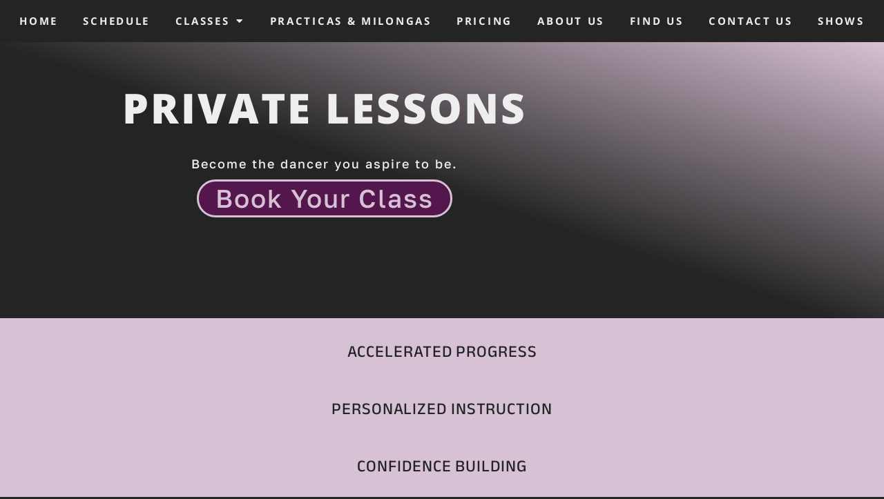

--- FILE ---
content_type: text/javascript; charset=utf-8
request_url: https://cdn-ildalal.nitrocdn.com/LhPDZEQogBfeWYXxXFoTnlgcUEbjKaqv/assets/static/optimized/rev-195c942/app.coursely.se/scripts/nitro-min-activityLoader.js
body_size: 1466
content:
console.log("Start script");function loadAllIframeContainers(){const e=Array.from(document.querySelectorAll(".container-iframe"));const t=Array.from(document.querySelectorAll("#container-iframe"));const o=Array.from(new Set([...e,...t]));if(o.length===0){return false}const n=o.length>1;console.log(`Found ${o.length} iframe container(s) (class and/or id)`);o.forEach((e,t)=>{createIframeForContainer(e,t,n)});return true}function executeWhenReady(e=0){const t=loadAllIframeContainers();if(!t){console.warn(`Attempt ${e+1}: Waiting for .container-iframe or #container-iframe elements...`);if(e<12){setTimeout(()=>executeWhenReady(e+1),400)}else{console.error("Error: No iframe containers found after multiple attempts.")}}}function createIframeForContainer(e,t,o){const n=e.getAttribute("data-client-id")||"defaultClientId";const i=e.getAttribute("data-filter")||"";const r=e.getAttribute("data-dance")||"";const a=e.getAttribute("data-city-name")||"";const s=e.getAttribute("data-group")||"type";const c=e.getAttribute("data-view-mode")||"grid";const d=e.getAttribute("data-hide-filter")||"false";const l=e.getAttribute("data-group-sorting")||"startDate";const f=e.getAttribute("data-activity-type")||"";const u=e.getAttribute("data-period")||"";const g=e.getAttribute("data-period-id")||"";const m=e.getAttribute("data-show-sub-events")||"false";const p=e.getAttribute("data-show-parent-event")||"true";const h=g?`&periodId=${g}`:u?`&period=${u}`:"";const y=`https://app.coursely.se/activities/${n}?filter=${i}&group=${s}&cityName=${a}&danceStyle=${r}&activityType=${f}&groupSorting=${l}&hideFilter=${d}&viewMode=${c}${h}&showSubEvents=${m}&showParentEvent=${p}`;const w=document.createElement("iframe");w.src=y;w.id=`dynamic-iframe-${t}`;w.style.border="none";w.style.display="block";w.style.width="100%";w.style.minHeight="400px";w.style.overflow="auto";w.style.webkitOverflowScrolling="touch";w.setAttribute("scrolling","no");e.appendChild(w);console.log(`Iframe ${t} created and appended.`);function A(){if(e){w.style.width=`${e.clientWidth-5}px`}}A();window.addEventListener("resize",A);w.onload=()=>{const e={type:"IFRAME_CONFIG",isMultipleIframes:o,forceNewTab:o,iframeId:w.id};console.log(`📤 About to send config to ${w.id}:`,e);w.contentWindow?.postMessage(e,"*");setTimeout(()=>{w.contentWindow?.postMessage(e,"*");console.log(`📤 Retry sent iframe config to ${w.id}`)},1e3);setTimeout(()=>{w.contentWindow?.postMessage(e,"*");console.log(`📤 Second retry sent iframe config to ${w.id}`)},2e3);console.log(`📤 Sent iframe config to ${w.id}: multiple=${o}, forceNewTab=${o}, iframeId=${w.id}`)};w.dataset.iframeIndex=t.toString();let $=false;function b(){if($)return;$=true;w.contentWindow?.postMessage({type:"requestHeightUpdate"},"*");window.removeEventListener("scroll",b)}if(!o){window.addEventListener("scroll",b,{passive:true});setTimeout(()=>{w.contentWindow?.postMessage({type:"requestHeightUpdate"},"*")},3e3)}}function handleIframeMessage(e){const{type:t,height:o,path:n,iframeId:i}=e.data;if(!t||t===undefined){return}console.log(`📨 Received message:`,{type:t,height:o,iframeId:i});let r=null;if(i&&i!=="unknown"){r=document.getElementById(i);if(!r){console.warn(`Iframe with ID ${i} not found`);return}}else{const e=Array.from(document.querySelectorAll('iframe[id^="dynamic-iframe-"]'));if(e.length===0){console.warn("No iframes found");return}else if(e.length===1){r=e[0]}else{const t=Date.now();const o=2e3;for(const n of e){const e=n.dataset.lastHeightUpdate;if(!e||t-parseInt(e)>o){r=n;break}}if(!r){r=e[0];console.warn("⚠️ Multiple iframes detected but no iframeId provided. Using first iframe. This may cause incorrect height updates.")}}}if((t==="adjustHeight"||t==="IFRAME_NAVIGATED")&&o){const e=r.id;r.style.height=`${o}px`;r.dataset.lastHeightUpdate=Date.now().toString();console.log(`📥 Updated height for ${e}: ${o}px`)}if(t==="IFRAME_NAVIGATED"){r.style.height=`${o}px`;if(typeof n==="string"&&n.startsWith("/activity/")){const e=document.querySelectorAll('iframe[id^="dynamic-iframe-"]').length>1;if(e){window.scrollTo(0,0)}else{r.scrollIntoView({behavior:"smooth",block:"start"})}}}}window.addEventListener("message",handleIframeMessage);executeWhenReady();